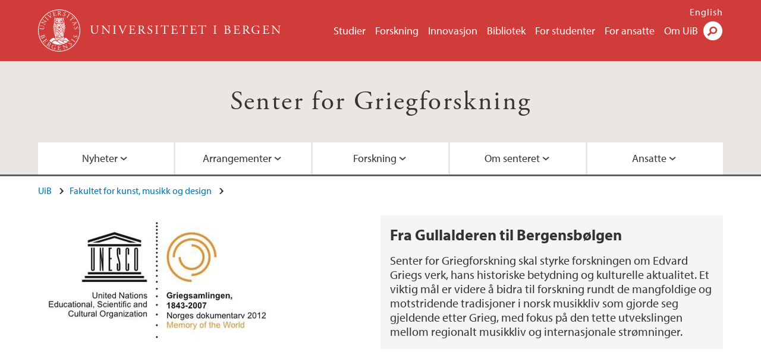

--- FILE ---
content_type: text/html; charset=utf-8
request_url: https://www.uib.no/griegforskning
body_size: 9093
content:
<!doctype html>
<html lang="nb" dir="ltr">
  <head>
    <link rel="profile" href="http://www.w3.org/1999/xhtml/vocab">
    <meta http-equiv="X-UA-Compatible" content="IE=edge">
    <meta name="MobileOptimized" content="width">
    <meta name="HandheldFriendly" content="true">
    <meta name="viewport" content="width=device-width">
<meta http-equiv="Content-Type" content="text/html; charset=utf-8" />
<link rel="alternate" type="application/rss+xml" href="/nb/griegforskning/rss.xml" />
<link rel="alternate" type="application/rss+xml" href="/nb/griegforskning/calrss.xml" />
<link rel="shortcut icon" href="https://www.uib.no/sites/all/themes/uib/uib_w3/favicon.ico" type="image/vnd.microsoft.icon" />
<meta name="Last-Modified" content="2025-11-27T14:24:19Z" />
<meta name="description" content="Senter for Griegforskning skal styrke forskningen om Edvard Griegs verk, hans historiske betydning og kulturelle aktualitet." />
<meta name="generator" content="Drupal 7 (https://www.drupal.org)" />
<link rel="canonical" href="https://www.uib.no/griegforskning" />
<meta property="og:site_name" content="Universitetet i Bergen" />
<meta property="og:type" content="article" />
<meta property="og:url" content="https://www.uib.no/griegforskning" />
<meta property="og:title" content="Senter for Griegforskning" />
<meta property="og:image" content="https://www.uib.no/sites/w3.uib.no/files/media/image_preview-4.jpeg" />
<meta name="twitter:card" content="summary_large_image" />
<meta name="twitter:title" content="Senter for Griegforskning" />
<meta name="twitter:description" content="Senter for Griegforskning skal styrke forskningen om Edvard Griegs verk, hans historiske betydning og kulturelle aktualitet." />
<meta name="twitter:image" content="https://www.uib.no/sites/w3.uib.no/files/media/image_preview-4.jpeg" />
    <title>Senter for Griegforskning | Universitetet i Bergen</title>
<link type="text/css" rel="stylesheet" href="https://www.uib.no/sites/w3.uib.no/files/css/css_xE-rWrJf-fncB6ztZfd2huxqgxu4WO-qwma6Xer30m4.css" media="all" />
<link type="text/css" rel="stylesheet" href="https://www.uib.no/sites/w3.uib.no/files/css/css_nyTd1LtyGV4FMxplIMTXUR2pP5xwQtS1bYuhoPSCfb4.css" media="all" />
<link type="text/css" rel="stylesheet" href="https://www.uib.no/sites/w3.uib.no/files/css/css_hFjMpgojz5tLIvTCOXkG5jneFLTaWNX_hakVb3yaMeE.css" media="all" />
<link type="text/css" rel="stylesheet" href="https://www.uib.no/sites/w3.uib.no/files/css/css_3OmOXy6QprOkr48nRgtrypyE0V5QWVpjdpRaJc2Wx-o.css" media="all" />
<link type="text/css" rel="stylesheet" href="https://www.uib.no/sites/w3.uib.no/files/css/css_VVIwC6Oh2S6Yoj-dlw07AnQN33wARXuRRIf8pwRiu2U.css" media="print" />
<script type="text/javascript" src="https://www.uib.no/sites/w3.uib.no/files/js/js_pjM71W4fNn8eBgJgV1oVUUFnjlDTZvUMfj9SBg4sGgk.js"></script>
<script type="text/javascript" src="https://www.uib.no/sites/w3.uib.no/files/js/js_mOx0WHl6cNZI0fqrVldT0Ay6Zv7VRFDm9LexZoNN_NI.js"></script>
<script type="text/javascript">
<!--//--><![CDATA[//><!--
document.createElement( "picture" );
//--><!]]>
</script>
<script type="text/javascript" src="https://www.uib.no/sites/w3.uib.no/files/js/js_GOikDsJOX04Aww72M-XK1hkq4qiL_1XgGsRdkL0XlDo.js"></script>
<script type="text/javascript" src="https://www.uib.no/sites/w3.uib.no/files/js/js_36JebCLoMC3Y_A56Pz19d7fHtwF3mSX9TlZGZc8qWqs.js"></script>
<script type="text/javascript" src="https://www.uib.no/sites/w3.uib.no/files/js/js_gHk2gWJ_Qw_jU2qRiUmSl7d8oly1Cx7lQFrqcp3RXcI.js"></script>
<script type="text/javascript" src="https://www.uib.no/sites/w3.uib.no/files/js/js_wNL68cTQorH6csfPRbnlDViqo9NtI-1B0Wfp8AKWcQk.js"></script>
<script type="text/javascript" src="//use.typekit.net/yfr2tzw.js"></script>
<script type="text/javascript">
<!--//--><![CDATA[//><!--
try{Typekit.load();}catch(e){}
//--><!]]>
</script>
<script type="text/javascript">
<!--//--><![CDATA[//><!--
jQuery.extend(Drupal.settings, {"basePath":"\/","pathPrefix":"nb\/","setHasJsCookie":0,"ajaxPageState":{"theme":"uib_w3","theme_token":"VMjfHFFFNrjowH7eiKVpaCVVoThquXAfe7Qbru09nN4","js":{"sites\/all\/modules\/picture\/picturefill\/picturefill.min.js":1,"sites\/all\/modules\/picture\/picture.min.js":1,"https:\/\/www.uib.no\/sites\/w3.uib.no\/files\/google_tag\/uib\/google_tag.script.js":1,"sites\/all\/modules\/jquery_update\/replace\/jquery\/1.12\/jquery.min.js":1,"0":1,"misc\/jquery-extend-3.4.0.js":1,"misc\/jquery-html-prefilter-3.5.0-backport.js":1,"misc\/jquery.once.js":1,"misc\/drupal.js":1,"sites\/all\/modules\/jquery_update\/js\/jquery_browser.js":1,"misc\/form-single-submit.js":1,"misc\/form.js":1,"sites\/all\/modules\/entityreference\/js\/entityreference.js":1,"public:\/\/languages\/nb_HgNVoswgy9lcM2YhyQR9yibqFxF7lKyMjodOJuYe7_0.js":1,"sites\/all\/libraries\/colorbox\/jquery.colorbox-min.js":1,"sites\/all\/libraries\/DOMPurify\/purify.min.js":1,"sites\/all\/modules\/colorbox\/js\/colorbox.js":1,"sites\/all\/modules\/colorbox\/styles\/stockholmsyndrome\/colorbox_style.js":1,"sites\/all\/modules\/colorbox\/js\/colorbox_inline.js":1,"sites\/all\/themes\/uib\/uib_w3\/js\/mobile_menu.js":1,"sites\/all\/themes\/uib\/uib_w3\/js\/sortable.js":1,"sites\/all\/modules\/uib\/uib_search\/js\/uib_search.js":1,"sites\/all\/themes\/uib\/uib_w3\/js\/w3.js":1,"sites\/all\/modules\/field_group\/field_group.js":1,"\/\/use.typekit.net\/yfr2tzw.js":1,"1":1},"css":{"modules\/system\/system.base.css":1,"modules\/system\/system.menus.css":1,"modules\/system\/system.messages.css":1,"modules\/system\/system.theme.css":1,"modules\/field\/theme\/field.css":1,"modules\/node\/node.css":1,"sites\/all\/modules\/picture\/picture_wysiwyg.css":1,"modules\/user\/user.css":1,"sites\/all\/modules\/views\/css\/views.css":1,"sites\/all\/modules\/colorbox\/styles\/stockholmsyndrome\/colorbox_style.css":1,"sites\/all\/modules\/ctools\/css\/ctools.css":1,"sites\/all\/modules\/panels\/css\/panels.css":1,"modules\/locale\/locale.css":1,"sites\/all\/themes\/uib\/uib_w3\/css\/style.css":1,"sites\/all\/themes\/uib\/uib_w3\/css\/print.css":1}},"colorbox":{"opacity":"0.85","current":"{current} of {total}","previous":"\u00ab Prev","next":"Next \u00bb","close":"Lukk","maxWidth":"98%","maxHeight":"98%","fixed":true,"mobiledetect":true,"mobiledevicewidth":"480px","file_public_path":"\/sites\/w3.uib.no\/files","specificPagesDefaultValue":"admin*\nimagebrowser*\nimg_assist*\nimce*\nnode\/add\/*\nnode\/*\/edit\nprint\/*\nprintpdf\/*\nsystem\/ajax\nsystem\/ajax\/*"},"uib_search":{"url":"https:\/\/api.search.uib.no","index":"w3one","uib_search_boost_max":10,"uib_search_boost_min":0.0009765625},"better_exposed_filters":{"views":{"recent_news":{"displays":{"block":{"filters":[]}}}}},"urlIsAjaxTrusted":{"\/nb\/search":true,"https:\/\/www.google.com\/search":true},"field_group":{"div":"teaser"}});
//--><!]]>
</script>
  </head>
  <body class="html not-front not-logged-in no-sidebars page-node page-node- page-node-92116 node-type-area i18n-nb no-testimonial" >
    <div id="skip-link">
      <a href="#main-content" class="element-invisible element-focusable">Hopp til hovedinnhold</a>
    </div>
<noscript aria-hidden="true"><iframe src="https://www.googletagmanager.com/ns.html?id=GTM-KLPBXPW" height="0" width="0" style="display:none;visibility:hidden"></iframe></noscript>
    <div class="header__wrapper">
      <header class="header">
        <a href="/nb" title="Hjem" rel="home" class="logo__link">
          <img src="https://www.uib.no/sites/all/themes/uib/uib_w3/logo.svg" alt="Hjem" class="logo__image" />
        </a>
            <div class="site-name">
            <a href="/nb" title="Hjem" rel="home"><span>Universitetet i Bergen</span></a>
          </div>
    <div class="region region-header">
    <nav class="mobile-menu"><div class="menu-button">Meny</div>
</nav><nav class="global-menu"><ul class="menu"><li class="first leaf menu__item"><a href="https://www.uib.no/studier" title="">Studier</a></li>
<li class="leaf menu__item"><a href="/nb/forskning" title="">Forskning</a></li>
<li class="leaf menu__item"><a href="/nb/innovasjon" title="">Innovasjon</a></li>
<li class="leaf menu__item"><a href="/nb/ub" title="">Bibliotek</a></li>
<li class="leaf menu__item"><a href="https://www.uib.no/forstudenter" title="">For studenter</a></li>
<li class="leaf menu__item"><a href="/nb/foransatte" title="">For ansatte</a></li>
<li class="last leaf menu__item"><a href="/nb/om" title="">Om UiB</a></li>
</ul></nav><div id="block-locale-language" class="block block-locale">

    
  <div class="content">
    <ul class="language-switcher-locale-url"><li class="en first"><a href="/en/griegresearch" class="language-link" title="Centre for Grieg Research" lang="en">English</a></li>
<li class="nb last active"><a href="/nb/griegforskning" class="language-link active" title="Senter for Griegforskning" lang="nb">Norsk</a></li>
</ul>  </div>
</div>
<div id="block-uib-search-global-searchform" class="block block-uib-search">
  <div class="content">
    <form class="global-search" action="/nb/search" method="get" id="uib-search-form" accept-charset="UTF-8"><div><div class="lightbox form-wrapper" id="edit-lightbox--2"><div class="topbar-wrapper form-wrapper" id="edit-top--3"><div class="topbar form-wrapper" id="edit-top--4"><div class="spacer form-wrapper" id="edit-spacer--2"></div><div class="top-right form-wrapper" id="edit-right--3"><div class="close-lightbox form-wrapper" id="edit-close--2"><a href="/nb" class="closeme" id="edit-link--4">Lukk</a></div></div></div></div><div class="search-wrapper form-wrapper" id="edit-search--2"><label for="searchfield" class="element-invisible">Søkefelt</label>
<div class="form-item form-type-textfield form-item-searchtext">
 <input class="search-field form-text" name="qq" autocomplete="off" placeholder="Søk på uib.no" data-placeholder="Søk etter personer" id="searchfield" type="text" value=" " size="60" maxlength="128" />
</div>
<input type="submit" id="edit-submit--2" name="op" value="Søk" class="form-submit" /></div><fieldset class="right-selector form-wrapper" id="edit-right--4"><legend><span class="fieldset-legend">Filtrer på innhold</span></legend><div class="fieldset-wrapper"><div class="form-item form-type-checkboxes form-item-filters">
 <div id="search-filter-checkboxes" class="form-checkboxes"><div class="form-item form-type-checkbox form-item-filters-everything">
 <input name="uib_search_filters[]" type="checkbox" id="edit-filters-everything--2" value="everything" checked="checked" class="form-checkbox" />  <label class="option" for="edit-filters-everything--2">Alt innhold </label>

</div>
<div class="form-item form-type-checkbox form-item-filters-news">
 <input name="uib_search_filters[]" type="checkbox" id="edit-filters-news--2" value="news" class="form-checkbox" />  <label class="option" for="edit-filters-news--2">Nyheter </label>

</div>
<div class="form-item form-type-checkbox form-item-filters-study">
 <input name="uib_search_filters[]" type="checkbox" id="edit-filters-study--2" value="study" class="form-checkbox" />  <label class="option" for="edit-filters-study--2">Studier </label>

</div>
<div class="form-item form-type-checkbox form-item-filters-event">
 <input name="uib_search_filters[]" type="checkbox" id="edit-filters-event--2" value="event" class="form-checkbox" />  <label class="option" for="edit-filters-event--2">Arrangementer </label>

</div>
<div class="form-item form-type-checkbox form-item-filters-user">
 <input name="uib_search_filters[]" type="checkbox" id="edit-filters-user--2" value="user" class="form-checkbox" />  <label class="option" for="edit-filters-user--2">Personer </label>

</div>
<div class="form-item form-type-checkbox form-item-filters-employee-area">
 <input name="uib_search_filters[]" type="checkbox" id="edit-filters-employee-area--2" value="employee_area" class="form-checkbox" />  <label class="option" for="edit-filters-employee-area--2">Ansattsider </label>

</div>
</div>
<div class="description">Choose what results to return</div>
</div>
</div></fieldset>
<div class="results-wrapper form-wrapper" id="edit-results-wrapper--2"><div class="results form-wrapper" id="edit-results--2"><span class="results-bottom-anchor"></span>
</div></div></div><input type="hidden" name="form_build_id" value="form-k1Fmig3HnAmJk7X0MLZ4TXagCWjuQPyco2OSsfbVAtw" />
<input type="hidden" name="form_id" value="uib_search__form" />
</div></form><form name="noscriptform" action="https://www.google.com/search" method="get" id="uib-search-noscript-form" accept-charset="UTF-8"><div><input class="search-button" type="submit" value="Søk" /><input name="as_sitesearch" value="uib.no" type="hidden" />
<input type="hidden" name="form_build_id" value="form-2SWtOjUYwjv9_Ob5jKj8E6X8A6_-pNiQz1sErWZruns" />
<input type="hidden" name="form_id" value="uib_search__noscript_form" />
</div></form>  </div>
</div>
  </div>
      </header>
      <nav class="mobile_dropdown">
        <nav class="global-mobile-menu mobile noscript"><ul class="menu"><li class="first leaf menu__item"><a href="https://www.uib.no/studier" title="">Studier</a></li>
<li class="leaf menu__item"><a href="/nb/forskning" title="">Forskning</a></li>
<li class="leaf menu__item"><a href="/nb/innovasjon" title="">Innovasjon</a></li>
<li class="leaf menu__item"><a href="/nb/ub" title="">Bibliotek</a></li>
<li class="leaf menu__item"><a href="https://www.uib.no/forstudenter" title="">For studenter</a></li>
<li class="leaf menu__item"><a href="/nb/foransatte" title="">For ansatte</a></li>
<li class="last leaf menu__item"><a href="/nb/om" title="">Om UiB</a></li>
</ul></nav>      </nav>
    </div>
    <div class="subheader__wrapper">
    <h1 class="subheader__content"><a href="/nb/griegforskning">Senter for Griegforskning</a></h1><nav class="mobile_area mobile_dropdown"><div class="area-mobile-menu"><ul class="menu"><li class="first expanded menu__item"><a href="#" title="">Nyheter</a><ul class="menu"><li class="first leaf"><a href="/nb/griegforskning/96624/griegs-arbeidsb%C3%B8ker-digitalisert">Griegs arbeidsbøker digitalisert!</a></li>
<li class="leaf"><a href="/nb/griegforskning/126171/nytt-notefunn-vandresl%C3%A5t-av-grieg">Nye funn: Griegs Vandreslåt</a></li>
<li class="leaf"><a href="/nb/griegforskning/126750/ut-av-%C2%ABudugelighetsperioden%C2%BB">Grieg og Vinje: Ny utgivelse</a></li>
<li class="leaf"><a href="/nb/griegforskning/141928/musics-nordic-breakthrough-ny-antologi-om-nordisk-og-norsk-musikk" title="">Ny antologi om nordisk og norsk musikk</a></li>
<li class="leaf"><a href="/nb/griegforskning/173674/brevsamling-til-fartein-valen-p%C3%A5-nettet">Valen-brev på nettet</a></li>
<li class="last leaf"><a href="/nb/griegforskning/180704/digitale-verkkataloger-grieg-og-norsk-musikkarv">Digitale verkkataloger: Grieg og norsk musikkarv</a></li>
</ul></li>
<li class="expanded menu__item"><a href="#" title="">Arrangementer</a><ul class="menu"><li class="first leaf"><a href="/nb/griegforskning/149641/nina-grieg-175-international-research-seminar">Nina Grieg 175! International Research Seminar 2021</a></li>
<li class="leaf"><a href="/nb/griegforskning/153696/remembering-lost-music-jewish-cultural-heritage-scandinavia">Lost Jewish Music in Scandinavia Seminar and Concert 2022</a></li>
<li class="last leaf"><a href="/nb/griegforskning/177691/crossing-grieg-internasjonal-edvard-grieg-konferanse-bergen-5-%E2%80%93-7-november">Crossing Grieg - IGS Grieg konferanse 2025</a></li>
</ul></li>
<li class="expanded menu__item"><a href="#" title="">Forskning</a><ul class="menu"><li class="first leaf"><a href="/nb/griegforskning/92470/grieg-research-guide-online-bibliografi-og-verkkatalog">Grieg Research Guide - Online bibliografi og katalog</a></li>
<li class="leaf"><a href="/nb/griegforskning/96194/publikasjoner">Publikasjoner</a></li>
<li class="leaf"><a href="/nb/griegforskning/162388/norsk-musikkarv">Norsk musikkarv</a></li>
<li class="leaf"><a href="/nb/griegforskning/171167/glemte-strenger-et-framf%C3%B8relseshistorisk-pilotprosjekt">Grieg in Performance</a></li>
<li class="last leaf"><a href="/nb/griegforskning/168670/glemte-stemmer-p%C3%A5-festspillene-i-bergen">Glemte stemmer </a></li>
</ul></li>
<li class="expanded menu__item"><a href="#" title="">Om senteret</a><ul class="menu"><li class="first leaf"><a href="/nb/griegforskning/92484/senterets-form%C3%A5l">Formål</a></li>
<li class="leaf"><a href="/nb/griegforskning/92293/senter-griegforskning">Organisering</a></li>
<li class="last leaf"><a href="/nb/griegforskning/92481/senterets-historie">Historie</a></li>
</ul></li>
<li class="last expanded menu__item"><a href="/nb/griegforskning/personer" title="">Ansatte</a><ul class="menu"><li class="first last leaf"><a href="/nb/griegforskning/personer" title="">Ansatte ved senteret</a></li>
</ul></li>
</ul></div></nav>          <h2 class="element-invisible">Hovedinnhold</h2>
        </div>
    <nav id="main-menu">
<ul class="menu"><li class="first expanded menu__item"><a href="#" title="">Nyheter</a><ul class="menu"><li class="first leaf"><a href="/nb/griegforskning/96624/griegs-arbeidsb%C3%B8ker-digitalisert">Griegs arbeidsbøker digitalisert!</a></li>
<li class="leaf"><a href="/nb/griegforskning/126171/nytt-notefunn-vandresl%C3%A5t-av-grieg">Nye funn: Griegs Vandreslåt</a></li>
<li class="leaf"><a href="/nb/griegforskning/126750/ut-av-%C2%ABudugelighetsperioden%C2%BB">Grieg og Vinje: Ny utgivelse</a></li>
<li class="leaf"><a href="/nb/griegforskning/141928/musics-nordic-breakthrough-ny-antologi-om-nordisk-og-norsk-musikk" title="">Ny antologi om nordisk og norsk musikk</a></li>
<li class="leaf"><a href="/nb/griegforskning/173674/brevsamling-til-fartein-valen-p%C3%A5-nettet">Valen-brev på nettet</a></li>
<li class="last leaf"><a href="/nb/griegforskning/180704/digitale-verkkataloger-grieg-og-norsk-musikkarv">Digitale verkkataloger: Grieg og norsk musikkarv</a></li>
</ul></li>
<li class="expanded menu__item"><a href="#" title="">Arrangementer</a><ul class="menu"><li class="first leaf"><a href="/nb/griegforskning/149641/nina-grieg-175-international-research-seminar">Nina Grieg 175! International Research Seminar 2021</a></li>
<li class="leaf"><a href="/nb/griegforskning/153696/remembering-lost-music-jewish-cultural-heritage-scandinavia">Lost Jewish Music in Scandinavia Seminar and Concert 2022</a></li>
<li class="last leaf"><a href="/nb/griegforskning/177691/crossing-grieg-internasjonal-edvard-grieg-konferanse-bergen-5-%E2%80%93-7-november">Crossing Grieg - IGS Grieg konferanse 2025</a></li>
</ul></li>
<li class="expanded menu__item"><a href="#" title="">Forskning</a><ul class="menu"><li class="first leaf"><a href="/nb/griegforskning/92470/grieg-research-guide-online-bibliografi-og-verkkatalog">Grieg Research Guide - Online bibliografi og katalog</a></li>
<li class="leaf"><a href="/nb/griegforskning/96194/publikasjoner">Publikasjoner</a></li>
<li class="leaf"><a href="/nb/griegforskning/162388/norsk-musikkarv">Norsk musikkarv</a></li>
<li class="leaf"><a href="/nb/griegforskning/171167/glemte-strenger-et-framf%C3%B8relseshistorisk-pilotprosjekt">Grieg in Performance</a></li>
<li class="last leaf"><a href="/nb/griegforskning/168670/glemte-stemmer-p%C3%A5-festspillene-i-bergen">Glemte stemmer </a></li>
</ul></li>
<li class="expanded menu__item"><a href="#" title="">Om senteret</a><ul class="menu"><li class="first leaf"><a href="/nb/griegforskning/92484/senterets-form%C3%A5l">Formål</a></li>
<li class="leaf"><a href="/nb/griegforskning/92293/senter-griegforskning">Organisering</a></li>
<li class="last leaf"><a href="/nb/griegforskning/92481/senterets-historie">Historie</a></li>
</ul></li>
<li class="last expanded menu__item"><a href="/nb/griegforskning/personer" title="">Ansatte</a><ul class="menu"><li class="first last leaf"><a href="/nb/griegforskning/personer" title="">Ansatte ved senteret</a></li>
</ul></li>
</ul>    </nav>
    <main>
      <a id="main-content"></a>
      <div class="tabs"></div>
      <div class="content-top-wrapper">
        <div class="content-top">
          <div class="uib_breadcrumb"><nav class="breadcrumb" role="navigation"><ol><li><a href="/nb">UiB</a> </li><li><a href="/nb/kmd">Fakultet for kunst, musikk og design</a> </li></ol></nav></div>
<div class="field field-name-field-uib-primary-media field-type-file field-label-hidden field-wrapper"><div  class="field-items"><div  class="field-item odd"><div id="file-87810" class="file file-image file-image-jpeg">

   
  <div class="content">
      <img src="https://www.uib.no/sites/w3.uib.no/files/styles/area_main/public/media/image_preview-4.jpeg?itok=7wbuQvt4" width="400" height="225" alt="Griegsamlingen i Norsk dokumentarv" title="" />    </div>

  
</div>
</div></div></div><div class="field field-name-field-uib-primary-text field-type-text-long field-label-hidden field-wrapper"><div  class="field-items"><div  class="field-item odd"><h3>Fra Gullalderen til Bergensbølgen</h3><p>Senter for Griegforskning skal styrke forskningen om Edvard Griegs verk, hans historiske betydning og kulturelle aktualitet. Et viktig mål er videre å bidra til forskning rundt de mangfoldige og motstridende tradisjoner i norsk musikkliv som gjorde seg gjeldende etter Grieg, med fokus på den tette utvekslingen mellom regionalt musikkliv og internasjonale strømninger. </p></div></div></div>        </div>
      </div>
      <div class="content-main-wrapper">
  <div class="region region-content">
    <div id="block-system-main" class="block block-system">

    
  <div class="content">
    <div id="node-92116" class="node node-area clearfix">

  
      
  
  <div class="content">
    <div class="field field-name-field-uib-profiled-article field-type-entityreference field-label-hidden field-wrapper"><div  class="field-items"><div  class="field-item odd"><div id="node-180704" class="node node-uib-article node-teaser clearfix">

  <div class="content clearfix">
    <div class="field field-name-field-uib-kicker field-type-text field-label-hidden field-wrapper"><div  class="field-items"><div  class="field-item odd">Digital musikkvitenskap</div></div></div>    <div class="field field-name-field-uib-main-media field-type-file field-label-hidden field-wrapper"><div  class="field-items"><div  class="field-item odd"><div id="file-224440" class="file file-image file-image-png">

   
  <div class="content">
      <a href="https://www.uib.no/nb/griegforskning/180704/digitale-verkkataloger-grieg-og-norsk-musikkarv"><img src="https://www.uib.no/sites/w3.uib.no/files/styles/wide_thumbnail/public/media/screenshot_2025-11-27_at_14.03.40.png?itok=CC58v_r0" width="531" height="375" alt="Screenshot Grieg and Norwegian Musical Heritage work catalogue" title="" /></a>    </div>

  
</div>
</div></div></div>    <h2>
      <a href="/nb/griegforskning/180704/digitale-verkkataloger-grieg-og-norsk-musikkarv">Digitale verkkataloger: Grieg og norsk musikkarv</a>
    </h2>
    <p class="field field-name-field-uib-lead field-type-text-long field-label-hidden field-wrapper">
      Senter for Griegforskning har i samarbeid med internasjonale partnere utviklet et nytt nettsted for digitale verkkataloger over Grieg og norsk musikkarv. Katalogene er engelskspråklig og skal gi et internasjonalt publikum gi tilgang til verkene til sentrale norske komponister fra ca. 1800 til 1950,...  </p>
  </div>
</div>
</div><div  class="field-item even"><div id="node-177341" class="node node-uib-article node-teaser clearfix">

  <div class="content clearfix">
    <div class="field field-name-field-uib-kicker field-type-text field-label-hidden field-wrapper"><div  class="field-items"><div  class="field-item odd">Digital bibliografi</div></div></div>    <div class="field field-name-field-uib-main-media field-type-file field-label-hidden field-wrapper"><div  class="field-items"><div  class="field-item odd"><div id="file-219396" class="file file-image file-image-png">

   
  <div class="content">
      <a href="https://www.uib.no/nb/griegforskning/177341/grieg-research-guide-digital-bibliografi"><img src="https://www.uib.no/sites/w3.uib.no/files/styles/wide_thumbnail/public/media/screenshot_2025-04-01_at_14.46.08.png?itok=lD3XY7Ry" width="531" height="375" alt="Grafikk Edisjon Peters zotero" title="" /></a>    </div>

  
</div>
</div></div></div>    <h2>
      <a href="/nb/griegforskning/177341/grieg-research-guide-digital-bibliografi">Grieg Research Guide - digital bibliografi</a>
    </h2>
    <p class="field field-name-field-uib-lead field-type-text-long field-label-hidden field-wrapper">
      Griegforskningen har både lange historiske tradisjoner og stor internasjonal bredde. Som en del av Grieg Research Guide er over 1400 bibliografiske referanser fra 1800-tallet til og med 2024 for første gang gjort digitalt tilgjengelig.  </p>
  </div>
</div>
</div><div  class="field-item odd"><div id="node-175957" class="node node-uib-article node-teaser clearfix">

  <div class="content clearfix">
    <div class="field field-name-field-uib-kicker field-type-text field-label-hidden field-wrapper"><div  class="field-items"><div  class="field-item odd">Humaniorasatsning UiB</div></div></div>    <div class="field field-name-field-uib-main-media field-type-file field-label-hidden field-wrapper"><div  class="field-items"><div  class="field-item odd"><div id="file-217352" class="file file-image file-image-jpeg">

   
  <div class="content">
      <a href="https://www.uib.no/nb/griegforskning/175957/glemte-stemmer-i-norsk-musikkarv-framtidens-musikkarkiv"><img src="https://www.uib.no/sites/w3.uib.no/files/styles/wide_thumbnail/public/media/screenshot_orbeck_archive.jpg?itok=AlXfUrFH" width="531" height="375" alt="Ørbeck archive screenshot" title="" /></a>    </div>

  
</div>
</div></div></div>    <h2>
      <a href="/nb/griegforskning/175957/glemte-stemmer-i-norsk-musikkarv-framtidens-musikkarkiv">Glemte stemmer i norsk musikkarv - Framtidens musikkarkiv</a>
    </h2>
    <p class="field field-name-field-uib-lead field-type-text-long field-label-hidden field-wrapper">
      Senter for Griegforskning ved Fakultet for kunst, musikk og design fikk tildelt midler fra Humaniorastrategien ved UiB.  </p>
  </div>
</div>
</div><div  class="field-item even"><div id="node-171167" class="node node-uib-article node-teaser clearfix">

  <div class="content clearfix">
    <div class="field field-name-field-uib-kicker field-type-text field-label-hidden field-wrapper"><div  class="field-items"><div  class="field-item odd">Grieg in Performance - Vidcast</div></div></div>    <div class="field field-name-field-uib-main-media field-type-file field-label-hidden field-wrapper"><div  class="field-items"><div  class="field-item odd"><div id="file-210108" class="file file-video file-video-vimeo">

        <h2 class="element-invisible"><a href="/nb/file/210108">Forgotten Sounds - Grieg in Performance</a></h2>
    
  
  <div class="content">
    <a href="https://www.uib.no/nb/griegforskning/171167/glemte-strenger-et-framf%C3%B8relseshistorisk-pilotprosjekt"><img src="https://www.uib.no/sites/w3.uib.no/files/styles/wide_thumbnail/public/media-vimeo/956450870.jpg?itok=ed3vFggn" width="531" height="375" alt="Forgotten Sounds - Grieg in Performance" /></a>  </div>

  
</div>
</div></div></div>    <h2>
      <a href="/nb/griegforskning/171167/glemte-strenger-et-framf%C3%B8relseshistorisk-pilotprosjekt">Glemte strenger - et framførelseshistorisk pilotprosjekt</a>
    </h2>
    <p class="field field-name-field-uib-lead field-type-text-long field-label-hidden field-wrapper">
      Hva vil skje, hvis man gir Griegs fiolinsonate til spesialister på feltet, og lar dem innstudere verket på et instrument fra hans tid med originale tarmstrenger? Og hva vil Griegs originale flygel bidra til vår forståelse av hans musikk? Christina Kobb (piano) og Anton Steck (fiolin) tok...  </p>
  </div>
</div>
</div></div></div><div id="block-uib-area-news-and-calendar" class="block block-uib-area">

    
  <div class="content">
    <div class="item-list"><ul class="news-and-calendar"><li class="first"><a href="/nb/griegforskning/kalender" class="more-link__calendar">Kalender</a></li>
<li class="last"><a href="/nb/griegforskning/nyhetsarkiv" class="more-link__news">Nyhetsarkiv</a></li>
</ul></div>  </div>
</div>
<div class="field field-name-field-uib-tertiary-text field-type-text-long field-label-hidden field-wrapper"><div  class="field-items"><div  class="field-item odd"><h3>Samarbeidsprosjekt</h3><p>Senter for Griegforskning er opprettet av Universitetet i Bergen som et samarbeidsprosjekt mellom universitetet og Bergen kommune.<br />Senteret har fått støtte av Trond Mohn, Meteva og Kavli-fondet. </p></div></div></div><div class=" group-bottom-wrapper field-group-div"><div class="field field-name-field-uib-bottom-text field-type-text-long field-label-hidden field-wrapper"><div  class="field-items"><div  class="field-item odd"><p><strong>Treffetider:</strong><br />Etter avtale <br />Mob. +47 48 14 49 38 (Arnulf Mattes)<br />Mob. +47 99 23 14 38 (Sjur Bringeland)</p></div></div></div></div>  </div>

  
  
</div>
  </div>
</div>
  </div>
      </div>
      <div class="content-bottom-wrapper">
        <div class="content-bottom">
<div id="block-uib-area-jobbnorge" class="block block-uib-area">

    
  <div class="content">
    <div class="item-list"><h2><span></span>Ledige stillinger Senter for Griegforskning</h2><ul><li class="first"><a href="https://www.jobbnorge.no/ledige-stillinger/stilling/290565/foersteamanuensis-eller-professor-i-helseoekonomi"> Førsteamanuensis eller professor i helseøkonomi  </a></li>
<li><a href="https://www.jobbnorge.no/ledige-stillinger/stilling/291541/postdoktor-i-molekylaer-parasitologi-og-fiskeimmunologi"> Postdoktor i molekylær parasitologi og fiskeimmunologi  </a></li>
<li><a href="https://www.jobbnorge.no/ledige-stillinger/stilling/289897/phd-stipendiatstilling-i-systematikk-og-evolusjon-hos-lyng-erica-ericaceae-fraa-madagaskar"> Ph.d.-stipendiatstilling i systematikk og evolusjon hos lyng (Erica; Ericaceae) frå Madagaskar  </a></li>
<li><a href="https://www.jobbnorge.no/ledige-stillinger/stilling/290501/universitetslektor-ii-5-i-utoevande-musikk-klassisk-fagott-ved-griegakademiet"> Universitetslektor II (5%) i utøvande musikk, klassisk fagott ved Griegakademiet  </a></li>
<li class="last"><a href="https://www.jobbnorge.no/ledige-stillinger/stilling/290504/universitetslektor-10-i-utoevande-musikk-klassisk-saksofon-ved-griegakademiet"> Universitetslektor (10%) i utøvande musikk, klassisk saksofon ved  Griegakademiet  </a></li>
</ul><div class="uib-all-vacancies"><a href="/nb/om/84775/ledige-stillinger-ved-uib">Se alle ledige stillinger hos UiB</a></div></div>  </div>
</div>
        </div>
      </div>
    </main>
    <footer>
        <div class="footer-wrapper mobile_area">
          <nav class="main-menu__expanded">
<ul class="menu"><li class="first expanded menu__item"><a href="#" title="">Nyheter</a><ul class="menu"><li class="first leaf"><a href="/nb/griegforskning/96624/griegs-arbeidsb%C3%B8ker-digitalisert">Griegs arbeidsbøker digitalisert!</a></li>
<li class="leaf"><a href="/nb/griegforskning/126171/nytt-notefunn-vandresl%C3%A5t-av-grieg">Nye funn: Griegs Vandreslåt</a></li>
<li class="leaf"><a href="/nb/griegforskning/126750/ut-av-%C2%ABudugelighetsperioden%C2%BB">Grieg og Vinje: Ny utgivelse</a></li>
<li class="leaf"><a href="/nb/griegforskning/141928/musics-nordic-breakthrough-ny-antologi-om-nordisk-og-norsk-musikk" title="">Ny antologi om nordisk og norsk musikk</a></li>
<li class="leaf"><a href="/nb/griegforskning/173674/brevsamling-til-fartein-valen-p%C3%A5-nettet">Valen-brev på nettet</a></li>
<li class="last leaf"><a href="/nb/griegforskning/180704/digitale-verkkataloger-grieg-og-norsk-musikkarv">Digitale verkkataloger: Grieg og norsk musikkarv</a></li>
</ul></li>
<li class="expanded menu__item"><a href="#" title="">Arrangementer</a><ul class="menu"><li class="first leaf"><a href="/nb/griegforskning/149641/nina-grieg-175-international-research-seminar">Nina Grieg 175! International Research Seminar 2021</a></li>
<li class="leaf"><a href="/nb/griegforskning/153696/remembering-lost-music-jewish-cultural-heritage-scandinavia">Lost Jewish Music in Scandinavia Seminar and Concert 2022</a></li>
<li class="last leaf"><a href="/nb/griegforskning/177691/crossing-grieg-internasjonal-edvard-grieg-konferanse-bergen-5-%E2%80%93-7-november">Crossing Grieg - IGS Grieg konferanse 2025</a></li>
</ul></li>
<li class="expanded menu__item"><a href="#" title="">Forskning</a><ul class="menu"><li class="first leaf"><a href="/nb/griegforskning/92470/grieg-research-guide-online-bibliografi-og-verkkatalog">Grieg Research Guide - Online bibliografi og katalog</a></li>
<li class="leaf"><a href="/nb/griegforskning/96194/publikasjoner">Publikasjoner</a></li>
<li class="leaf"><a href="/nb/griegforskning/162388/norsk-musikkarv">Norsk musikkarv</a></li>
<li class="leaf"><a href="/nb/griegforskning/171167/glemte-strenger-et-framf%C3%B8relseshistorisk-pilotprosjekt">Grieg in Performance</a></li>
<li class="last leaf"><a href="/nb/griegforskning/168670/glemte-stemmer-p%C3%A5-festspillene-i-bergen">Glemte stemmer </a></li>
</ul></li>
<li class="expanded menu__item"><a href="#" title="">Om senteret</a><ul class="menu"><li class="first leaf"><a href="/nb/griegforskning/92484/senterets-form%C3%A5l">Formål</a></li>
<li class="leaf"><a href="/nb/griegforskning/92293/senter-griegforskning">Organisering</a></li>
<li class="last leaf"><a href="/nb/griegforskning/92481/senterets-historie">Historie</a></li>
</ul></li>
<li class="last expanded menu__item"><a href="/nb/griegforskning/personer" title="">Ansatte</a><ul class="menu"><li class="first last leaf"><a href="/nb/griegforskning/personer" title="">Ansatte ved senteret</a></li>
</ul></li>
</ul>          </nav>
          <div class="footer">
<div id="block-uib-area-colophon-2" class="block block-uib-area">

    
  <div class="content">
    <div class="contact"><span>Kontakt oss</span>
<a href="mailto:post@uib.no">post@uib.no</a><span>+47 55 58 00 00</span>
<span>Universitetet i Bergen<br>Fakultet for kunst, musikk og design<br></span>
</div><div class="visit"><span>Besøk oss</span>
<a href="/nb/om/79254/kart-over-universitetsomr%C3%A5dene">Se områdekart</a></div>  </div>
</div>
<div class="field field-name-field-uib-social-media field-type-text field-label-above field-wrapper">
      <span class="field-label">Følg oss</span>
    <div class="field-items">
          <div class="field-item even"><a href="https://facebook.com/griegresearchcenter" class="icons-social-facebook" title="Følg oss på Facebook" onClick="ga(&#039;send&#039;, {&#039;hitType&#039;:&#039;facebook&#039;, &#039;eventCategory&#039;:&#039;SocialMediaButtons&#039;, &#039;eventAction&#039;:&#039;Follow&#039;, &#039;eventLabel&#039;:&#039;node/92116&#039;})">facebook</a></div>
      </div>
</div>
          </div>
        </div>
        <div class="footer-bottom-wrapper">
          <div class="footer-bottom">
<div id="block-uib-area-bottom-links" class="block block-uib-area">

    
  <div class="content">
    <div class="item-list"><ul><li class="first"><a href="/nb/kontakt" class="link-contact-info">Kontakt UiB</a></li>
<li><a href="/nb/om/84775/ledige-stillinger-ved-uib" class="link-vacant-positions">Ledige stillinger</a></li>
<li><a href="/nb/ka/50664/presserom" class="link-press">Presse</a></li>
<li><a href="/nb/ka/50897/informasjonskapsler-og-personvern" class="link-info-cookies">Om informasjonskapsler</a></li>
<li><a href="/nb/personvern/118933/personvernerkl%C3%A6ring-universitetet-i-bergen" class="link-privacy">Personvern</a></li>
<li class="last"><a href="https://www.uib.no/tilgjengelighetserklearing" class="link-accessibility-statement">Tilgjengelighetserklæring</a></li>
</ul></div>  </div>
</div>
          </div>
        </div>
    </footer>
<script type="text/javascript" src="https://www.uib.no/sites/w3.uib.no/files/js/js_7-q4xx5FaXgFWWma9tMCS9Q__822jcg6rhczPisS8LQ.js"></script>
  </body>
</html>
